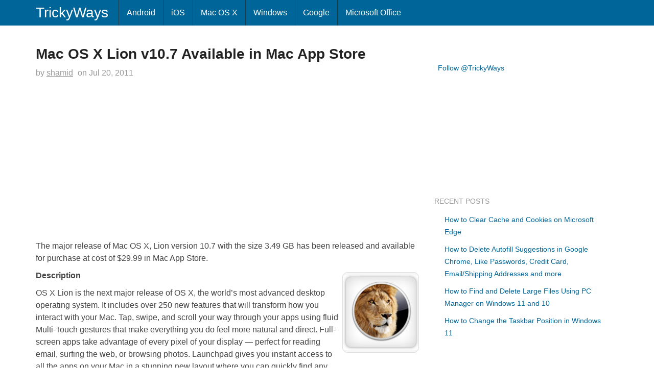

--- FILE ---
content_type: text/html; charset=UTF-8
request_url: https://www.trickyways.com/2011/07/mac-os-x-lion-v10-7-available-in-mac-app-store/
body_size: 14105
content:
<!DOCTYPE html><html dir="ltr" lang="en-US"><head><script data-no-optimize="1">var litespeed_docref=sessionStorage.getItem("litespeed_docref");litespeed_docref&&(Object.defineProperty(document,"referrer",{get:function(){return litespeed_docref}}),sessionStorage.removeItem("litespeed_docref"));</script> <meta charset="UTF-8" /><meta name="viewport" content="width=device-width, initial-scale=1.0, maximum-scale=1.0, user-scalable=no"><meta name="google-site-verification" content="y20Hw3RNpMxUDbsxad2JskREKxvpUCaIvH1snJ2_DpA" /><link rel="apple-touch-icon" href="https://www.trickyways.com/wp-content/thesis/skins/thesis-blank/asst/img/76x76.png" /><link rel="apple-touch-icon" sizes="76x76" hrefs="https://www.trickyways.com/wp-content/thesis/skins/thesis-blank/asst/img/76x76.png" /><link rel="apple-touch-icon" sizes="120x120" hrefs="https://www.trickyways.com/wp-content/thesis/skins/thesis-blank/asst/img/120x120.png" /><link rel="apple-touch-icon" sizes="152x152" hrefs="https://www.trickyways.com/wp-content/thesis/skins/thesis-blank/asst/img/152x152.png" /><!--[if lt IE 9]> <script src="https://www.trickyways.com/wp-content/thesis/skins/thesis-blank/asst/html5shiv.js"></script> <script src="https://www.trickyways.com/wp-content/thesis/skins/thesis-blank/asst/respond.min.js"></script> <![endif]--> <script type="litespeed/javascript" data-src="https://www.googletagmanager.com/gtag/js?id=UA-6669497-1"></script> <script type="litespeed/javascript">window.dataLayer=window.dataLayer||[];function gtag(){dataLayer.push(arguments)}
gtag('js',new Date());gtag('config','UA-6669497-1')</script>  <script type="litespeed/javascript">(function(){var bsa=document.createElement('script');bsa.type='text/javascript';bsa.async=!0;bsa.src='//s3.buysellads.com/ac/bsa.js';(document.getElementsByTagName('head')[0]||document.getElementsByTagName('body')[0]).appendChild(bsa)})()</script> <link rel="shortcut icon" href="https://www.trickyways.com/wp-content/uploads/2013/10/favicon.ico" /><style>.krispRefAd{display:none;}
@media (min-width: 1600px){
.krispRefAd{display:inline;position:fixed;left:0;bottom:0;}
}</style><meta name="viewport" content="width=device-width, initial-scale=1" /><link href="https://www.trickyways.com/feed/" rel="alternate" type="application/rss+xml" title="TrickyWays feed" /><link href="https://www.trickyways.com/xmlrpc.php" rel="pingback" /><link href="https://www.trickyways.com/wp-content/uploads/2021/01/favicon.ico" rel="shortcut icon" /> <script type="litespeed/javascript">var et_site_url='https://www.trickyways.com';var et_post_id='9056';function et_core_page_resource_fallback(a,b){"undefined"===typeof b&&(b=a.sheet.cssRules&&0===a.sheet.cssRules.length);b&&(a.onerror=null,a.onload=null,a.href?a.href=et_site_url+"/?et_core_page_resource="+a.id+et_post_id:a.src&&(a.src=et_site_url+"/?et_core_page_resource="+a.id+et_post_id))}</script><meta name='robots' content='index, follow, max-image-preview:large, max-snippet:-1, max-video-preview:-1' /><title>Mac OS X Lion v10.7 Available in Mac App Store &#8211; Mac OS X</title><link rel="canonical" href="https://www.trickyways.com/2011/07/mac-os-x-lion-v10-7-available-in-mac-app-store/" /><meta property="og:locale" content="en_US" /><meta property="og:type" content="article" /><meta property="og:title" content="Mac OS X Lion v10.7 Available in Mac App Store &#8211; Mac OS X" /><meta property="og:description" content="The major release of Mac OS X, Lion version 10.7 with the size 3.49 GB has been released and available for purchase at cost of $29.99 in Mac App Store. Description OS X Lion is the next major release of OS X, the world’s most advanced desktop operating system. It includes over 250 new features [&hellip;]" /><meta property="og:url" content="https://www.trickyways.com/2011/07/mac-os-x-lion-v10-7-available-in-mac-app-store/" /><meta property="og:site_name" content="TrickyWays" /><meta property="article:publisher" content="https://www.facebook.com/trickyways/" /><meta property="article:published_time" content="2011-07-20T16:42:10+00:00" /><meta property="article:modified_time" content="2011-07-20T17:06:01+00:00" /><meta property="og:image" content="http://www.trickyways.com/wp-content/uploads/2011/07/mac-os-x-lion.jpg" /><meta name="author" content="shamid" /><meta name="twitter:card" content="summary_large_image" /><meta name="twitter:creator" content="@trickyways" /><meta name="twitter:site" content="@trickyways" /><meta name="twitter:label1" content="Written by" /><meta name="twitter:data1" content="shamid" /><meta name="twitter:label2" content="Est. reading time" /><meta name="twitter:data2" content="3 minutes" /> <script type="application/ld+json" class="yoast-schema-graph">{"@context":"https://schema.org","@graph":[{"@type":"TechArticle","@id":"https://www.trickyways.com/2011/07/mac-os-x-lion-v10-7-available-in-mac-app-store/#article","isPartOf":{"@id":"https://www.trickyways.com/2011/07/mac-os-x-lion-v10-7-available-in-mac-app-store/"},"author":{"name":"shamid","@id":"https://www.trickyways.com/#/schema/person/2a5bab9ef011df375e326559f43ae91f"},"headline":"Mac OS X Lion v10.7 Available in Mac App Store","datePublished":"2011-07-20T16:42:10+00:00","dateModified":"2011-07-20T17:06:01+00:00","mainEntityOfPage":{"@id":"https://www.trickyways.com/2011/07/mac-os-x-lion-v10-7-available-in-mac-app-store/"},"wordCount":561,"commentCount":2,"publisher":{"@id":"https://www.trickyways.com/#organization"},"image":{"@id":"https://www.trickyways.com/2011/07/mac-os-x-lion-v10-7-available-in-mac-app-store/#primaryimage"},"thumbnailUrl":"http://www.trickyways.com/wp-content/uploads/2011/07/mac-os-x-lion.jpg","keywords":["Mac OS X","Mac OS X 10.7","Mac OS X Lion","New Features"],"articleSection":["Mac OS X"],"inLanguage":"en-US","potentialAction":[{"@type":"CommentAction","name":"Comment","target":["https://www.trickyways.com/2011/07/mac-os-x-lion-v10-7-available-in-mac-app-store/#respond"]}]},{"@type":"WebPage","@id":"https://www.trickyways.com/2011/07/mac-os-x-lion-v10-7-available-in-mac-app-store/","url":"https://www.trickyways.com/2011/07/mac-os-x-lion-v10-7-available-in-mac-app-store/","name":"Mac OS X Lion v10.7 Available in Mac App Store &#8211; Mac OS X","isPartOf":{"@id":"https://www.trickyways.com/#website"},"primaryImageOfPage":{"@id":"https://www.trickyways.com/2011/07/mac-os-x-lion-v10-7-available-in-mac-app-store/#primaryimage"},"image":{"@id":"https://www.trickyways.com/2011/07/mac-os-x-lion-v10-7-available-in-mac-app-store/#primaryimage"},"thumbnailUrl":"http://www.trickyways.com/wp-content/uploads/2011/07/mac-os-x-lion.jpg","datePublished":"2011-07-20T16:42:10+00:00","dateModified":"2011-07-20T17:06:01+00:00","breadcrumb":{"@id":"https://www.trickyways.com/2011/07/mac-os-x-lion-v10-7-available-in-mac-app-store/#breadcrumb"},"inLanguage":"en-US","potentialAction":[{"@type":"ReadAction","target":["https://www.trickyways.com/2011/07/mac-os-x-lion-v10-7-available-in-mac-app-store/"]}]},{"@type":"ImageObject","inLanguage":"en-US","@id":"https://www.trickyways.com/2011/07/mac-os-x-lion-v10-7-available-in-mac-app-store/#primaryimage","url":"http://www.trickyways.com/wp-content/uploads/2011/07/mac-os-x-lion.jpg","contentUrl":"http://www.trickyways.com/wp-content/uploads/2011/07/mac-os-x-lion.jpg"},{"@type":"BreadcrumbList","@id":"https://www.trickyways.com/2011/07/mac-os-x-lion-v10-7-available-in-mac-app-store/#breadcrumb","itemListElement":[{"@type":"ListItem","position":1,"name":"Home","item":"https://www.trickyways.com/"},{"@type":"ListItem","position":2,"name":"Mac OS X Lion v10.7 Available in Mac App Store"}]},{"@type":"WebSite","@id":"https://www.trickyways.com/#website","url":"https://www.trickyways.com/","name":"TrickyWays","description":"","publisher":{"@id":"https://www.trickyways.com/#organization"},"potentialAction":[{"@type":"SearchAction","target":{"@type":"EntryPoint","urlTemplate":"https://www.trickyways.com/?s={search_term_string}"},"query-input":{"@type":"PropertyValueSpecification","valueRequired":true,"valueName":"search_term_string"}}],"inLanguage":"en-US"},{"@type":"Organization","@id":"https://www.trickyways.com/#organization","name":"TrickyWays","url":"https://www.trickyways.com/","logo":{"@type":"ImageObject","inLanguage":"en-US","@id":"https://www.trickyways.com/#/schema/logo/image/","url":"https://www.trickyways.com/wp-content/uploads/2018/12/trickyways-logo-03.jpg","contentUrl":"https://www.trickyways.com/wp-content/uploads/2018/12/trickyways-logo-03.jpg","width":402,"height":387,"caption":"TrickyWays"},"image":{"@id":"https://www.trickyways.com/#/schema/logo/image/"},"sameAs":["https://www.facebook.com/trickyways/","https://x.com/trickyways"]},{"@type":"Person","@id":"https://www.trickyways.com/#/schema/person/2a5bab9ef011df375e326559f43ae91f","name":"shamid","url":"https://www.trickyways.com/author/nemo/"}]}</script> <link rel="amphtml" href="https://www.trickyways.com/2011/07/mac-os-x-lion-v10-7-available-in-mac-app-store/amp/" /><meta name="generator" content="AMP for WP 1.1.11"/><link rel='dns-prefetch' href='//use.fontawesome.com' /><link rel="alternate" type="application/rss+xml" title="TrickyWays &raquo; Mac OS X Lion v10.7 Available in Mac App Store Comments Feed" href="https://www.trickyways.com/2011/07/mac-os-x-lion-v10-7-available-in-mac-app-store/feed/" /><style id='wp-img-auto-sizes-contain-inline-css' type='text/css'>img:is([sizes=auto i],[sizes^="auto," i]){contain-intrinsic-size:3000px 1500px}
/*# sourceURL=wp-img-auto-sizes-contain-inline-css */</style><link data-optimized="2" rel="stylesheet" href="https://www.trickyways.com/wp-content/litespeed/css/a2a4515373d089c0ea922e38bda30d3a.css?ver=58ca0" /><style id='wp-block-library-inline-css' type='text/css'>/*wp_block_styles_on_demand_placeholder:6970b56e476bd*/
/*# sourceURL=wp-block-library-inline-css */</style><style id='classic-theme-styles-inline-css' type='text/css'>/*! This file is auto-generated */
.wp-block-button__link{color:#fff;background-color:#32373c;border-radius:9999px;box-shadow:none;text-decoration:none;padding:calc(.667em + 2px) calc(1.333em + 2px);font-size:1.125em}.wp-block-file__button{background:#32373c;color:#fff;text-decoration:none}
/*# sourceURL=/wp-includes/css/classic-themes.min.css */</style><style id='font-awesome-svg-styles-default-inline-css' type='text/css'>.svg-inline--fa {
  display: inline-block;
  height: 1em;
  overflow: visible;
  vertical-align: -.125em;
}
/*# sourceURL=font-awesome-svg-styles-default-inline-css */</style><style id='font-awesome-svg-styles-inline-css' type='text/css'>.wp-block-font-awesome-icon svg::before,
   .wp-rich-text-font-awesome-icon svg::before {content: unset;}
/*# sourceURL=font-awesome-svg-styles-inline-css */</style><link rel='stylesheet' id='font-awesome-official-css' href='https://use.fontawesome.com/releases/v5.15.2/css/all.css' type='text/css' media='all' integrity="sha384-vSIIfh2YWi9wW0r9iZe7RJPrKwp6bG+s9QZMoITbCckVJqGCCRhc+ccxNcdpHuYu" crossorigin="anonymous" /><link rel='stylesheet' id='font-awesome-official-v4shim-css' href='https://use.fontawesome.com/releases/v5.15.2/css/v4-shims.css' type='text/css' media='all' integrity="sha384-1CjXmylX8++C7CVZORGA9EwcbYDfZV2D4Kl1pTm3hp2I/usHDafIrgBJNuRTDQ4f" crossorigin="anonymous" /><style id='font-awesome-official-v4shim-inline-css' type='text/css'>@font-face {
font-family: "FontAwesome";
font-display: block;
src: url("https://use.fontawesome.com/releases/v5.15.2/webfonts/fa-brands-400.eot"),
		url("https://use.fontawesome.com/releases/v5.15.2/webfonts/fa-brands-400.eot?#iefix") format("embedded-opentype"),
		url("https://use.fontawesome.com/releases/v5.15.2/webfonts/fa-brands-400.woff2") format("woff2"),
		url("https://use.fontawesome.com/releases/v5.15.2/webfonts/fa-brands-400.woff") format("woff"),
		url("https://use.fontawesome.com/releases/v5.15.2/webfonts/fa-brands-400.ttf") format("truetype"),
		url("https://use.fontawesome.com/releases/v5.15.2/webfonts/fa-brands-400.svg#fontawesome") format("svg");
}

@font-face {
font-family: "FontAwesome";
font-display: block;
src: url("https://use.fontawesome.com/releases/v5.15.2/webfonts/fa-solid-900.eot"),
		url("https://use.fontawesome.com/releases/v5.15.2/webfonts/fa-solid-900.eot?#iefix") format("embedded-opentype"),
		url("https://use.fontawesome.com/releases/v5.15.2/webfonts/fa-solid-900.woff2") format("woff2"),
		url("https://use.fontawesome.com/releases/v5.15.2/webfonts/fa-solid-900.woff") format("woff"),
		url("https://use.fontawesome.com/releases/v5.15.2/webfonts/fa-solid-900.ttf") format("truetype"),
		url("https://use.fontawesome.com/releases/v5.15.2/webfonts/fa-solid-900.svg#fontawesome") format("svg");
}

@font-face {
font-family: "FontAwesome";
font-display: block;
src: url("https://use.fontawesome.com/releases/v5.15.2/webfonts/fa-regular-400.eot"),
		url("https://use.fontawesome.com/releases/v5.15.2/webfonts/fa-regular-400.eot?#iefix") format("embedded-opentype"),
		url("https://use.fontawesome.com/releases/v5.15.2/webfonts/fa-regular-400.woff2") format("woff2"),
		url("https://use.fontawesome.com/releases/v5.15.2/webfonts/fa-regular-400.woff") format("woff"),
		url("https://use.fontawesome.com/releases/v5.15.2/webfonts/fa-regular-400.ttf") format("truetype"),
		url("https://use.fontawesome.com/releases/v5.15.2/webfonts/fa-regular-400.svg#fontawesome") format("svg");
unicode-range: U+F004-F005,U+F007,U+F017,U+F022,U+F024,U+F02E,U+F03E,U+F044,U+F057-F059,U+F06E,U+F070,U+F075,U+F07B-F07C,U+F080,U+F086,U+F089,U+F094,U+F09D,U+F0A0,U+F0A4-F0A7,U+F0C5,U+F0C7-F0C8,U+F0E0,U+F0EB,U+F0F3,U+F0F8,U+F0FE,U+F111,U+F118-F11A,U+F11C,U+F133,U+F144,U+F146,U+F14A,U+F14D-F14E,U+F150-F152,U+F15B-F15C,U+F164-F165,U+F185-F186,U+F191-F192,U+F1AD,U+F1C1-F1C9,U+F1CD,U+F1D8,U+F1E3,U+F1EA,U+F1F6,U+F1F9,U+F20A,U+F247-F249,U+F24D,U+F254-F25B,U+F25D,U+F267,U+F271-F274,U+F279,U+F28B,U+F28D,U+F2B5-F2B6,U+F2B9,U+F2BB,U+F2BD,U+F2C1-F2C2,U+F2D0,U+F2D2,U+F2DC,U+F2ED,U+F328,U+F358-F35B,U+F3A5,U+F3D1,U+F410,U+F4AD;
}
/*# sourceURL=font-awesome-official-v4shim-inline-css */</style> <script type="litespeed/javascript" data-src="https://www.trickyways.com/wp-includes/js/jquery/jquery.min.js" id="jquery-core-js"></script> <link rel="https://api.w.org/" href="https://www.trickyways.com/wp-json/" /><link rel="alternate" title="JSON" type="application/json" href="https://www.trickyways.com/wp-json/wp/v2/posts/9056" /><style type="text/css" id="et-bloom-custom-css">.et_bloom .et_bloom_optin_1 .et_bloom_form_content { background-color: #f2f2f2 !important; } .et_bloom .et_bloom_optin_1 .et_bloom_form_container .et_bloom_form_header { background-color: #2c94f2 !important; } .et_bloom .et_bloom_optin_1 .et_bloom_form_content button { background-color: #0066bf !important; } .et_bloom .et_bloom_optin_1 .et_bloom_form_content .et_bloom_fields i { color: #0066bf !important; } .et_bloom .et_bloom_optin_1 .et_bloom_form_content .et_bloom_custom_field_radio i:before { background: #0066bf !important; } .et_bloom .et_bloom_optin_1 .et_bloom_form_content button { background-color: #0066bf !important; } .et_bloom .et_bloom_optin_1 .et_bloom_form_container h2, .et_bloom .et_bloom_optin_1 .et_bloom_form_container h2 span, .et_bloom .et_bloom_optin_1 .et_bloom_form_container h2 strong { font-family: "Open Sans", Helvetica, Arial, Lucida, sans-serif; }.et_bloom .et_bloom_optin_1 .et_bloom_form_container p, .et_bloom .et_bloom_optin_1 .et_bloom_form_container p span, .et_bloom .et_bloom_optin_1 .et_bloom_form_container p strong, .et_bloom .et_bloom_optin_1 .et_bloom_form_container form input, .et_bloom .et_bloom_optin_1 .et_bloom_form_container form button span { font-family: "Open Sans", Helvetica, Arial, Lucida, sans-serif; }</style><link rel="preload" href="https://www.trickyways.com/wp-content/plugins/bloom/core/admin/fonts/modules.ttf" as="font" crossorigin="anonymous"></head><body class="single template-single wp-singular post-template-default single single-post postid-9056 single-format-standard wp-theme-tw et_bloom"><div class="main"><nav class="navbar navbar-fixed-top navbar-inverse"><div class="container"><div class="text_box navbar-header">
<button type="button" class="navbar-toggle collapsed" data-toggle="collapse" data-target=".navbar-collapse">
<span class="icon-bar"></span>
<span class="icon-bar"></span>
<span class="icon-bar"></span>
</button>
<a class="navbar-brand" id="site-title" title="TrickyWays.com" href="http://www.trickyways.com">TrickyWays</a></div><div class="navbar-collapse collapse"><ul id="menu-mainnav" class="nav navbar-nav menu"><li id="menu-item-17482" class="menu-item menu-item-type-taxonomy menu-item-object-category menu-item-17482"><a href="https://www.trickyways.com/category/android/">Android</a></li><li id="menu-item-17483" class="menu-item menu-item-type-taxonomy menu-item-object-category menu-item-17483"><a href="https://www.trickyways.com/category/ios/">iOS</a></li><li id="menu-item-17481" class="menu-item menu-item-type-taxonomy menu-item-object-category current-post-ancestor current-menu-parent current-post-parent menu-item-17481"><a href="https://www.trickyways.com/category/mac-os-x/">Mac OS X</a></li><li id="menu-item-17485" class="menu-item menu-item-type-taxonomy menu-item-object-category menu-item-17485"><a href="https://www.trickyways.com/category/microsoft-windows/">Windows</a></li><li id="menu-item-17484" class="menu-item menu-item-type-taxonomy menu-item-object-category menu-item-17484"><a href="https://www.trickyways.com/category/google/">Google</a></li><li id="menu-item-18658" class="menu-item menu-item-type-taxonomy menu-item-object-category menu-item-18658"><a href="https://www.trickyways.com/category/microsoft-office/">Microsoft Office</a></li></ul></div></div></nav><div class="container columns"><div class="row"><div class="col-xs-12 col-sm-7 col-md-8 col-lg-8 bcrumbs"></div><div class="col-xs-12 col-sm-7 col-md-8 col-lg-8 col-left"><article id="post-9056" class="post_box post_block top" itemscope itemtype="https://schema.org/Article"><link href="https://www.trickyways.com/2011/07/mac-os-x-lion-v10-7-available-in-mac-app-store/" itemprop="mainEntityOfPage" /><header id="post_header"><h1 class="headline" itemprop="headline">Mac OS X Lion v10.7 Available in Mac App Store</h1><div class="byline">
<span class="post_author_intro">by</span> <span class="post_author" itemprop="author"><a href="https://www.trickyways.com/author/nemo/" rel="nofollow">shamid</a></span><meta itemprop="datePublished" content="2011-07-20" /><meta itemprop="dateModified" content="2011-07-20" />
<span class="post_date_intro">on</span> <span class="post_date" title="2011-07-20">Jul 20, 2011</span></div></header><div class="post_content" itemprop="articleBody"><div style='margin: 8px auto; text-align: center; display: block; clear: both;'> <script type="litespeed/javascript" data-src="//pagead2.googlesyndication.com/pagead/js/adsbygoogle.js"></script> 
<ins class="adsbygoogle"
style="display:inline-block;width:336px;height:280px"
data-ad-client="ca-pub-7802219393400772"
data-ad-slot="7009037270"></ins> <script type="litespeed/javascript">(adsbygoogle=window.adsbygoogle||[]).push({})</script></div><p>The major release of Mac OS X, Lion version 10.7 with the size 3.49 GB has been released and available for purchase at cost of $29.99 in Mac App Store.</p><p><span id="more-9056"></span><a href="http://www.trickyways.com/wp-content/uploads/2011/07/mac-os-x-lion.jpg"><img data-lazyloaded="1" src="[data-uri]" decoding="async" class="size-full wp-image-9058 alignright" data-src="http://www.trickyways.com/wp-content/uploads/2011/07/mac-os-x-lion.jpg" alt="" width="150" height="150" data-srcset="https://www.trickyways.com/wp-content/uploads/2011/07/mac-os-x-lion.jpg 150w, https://www.trickyways.com/wp-content/uploads/2011/07/mac-os-x-lion-75x75.jpg 75w" data-sizes="(max-width: 150px) 100vw, 150px" /></a></p><p><strong>Description</strong></p><p>OS X Lion is the next major release of OS X, the world’s most advanced desktop operating system. It includes over 250 new features that will transform how you interact with your Mac. Tap, swipe, and scroll your way through your apps using fluid Multi-Touch gestures that make everything you do feel more natural and direct. Full-screen apps take advantage of every pixel of your display — perfect for reading email, surfing the web, or browsing photos. Launchpad gives you instant access to all the apps on your Mac in a stunning new layout where you can quickly find any app and open it with a single click. And Mission Control brings together Exposé, full-screen apps, Dashboard, and Spaces in one unified experience. With a gesture, your desktop zooms out, displaying a bird’s-eye view of everything running on your Mac and making it easy to navigate anywhere with a click.</p><div style='margin: 8px auto 8px 0; text-align: left; display: block; clear: both;'>
<span class="adLbl">Advertisement</span> <script type="litespeed/javascript" data-src="//pagead2.googlesyndication.com/pagead/js/adsbygoogle.js"></script> <ins class="adsbygoogle"
style="display:block; text-align:center;"
data-ad-layout="in-article"
data-ad-format="fluid"
data-ad-client="ca-pub-7802219393400772"
data-ad-slot="5657432272"></ins> <script type="litespeed/javascript">(adsbygoogle=window.adsbygoogle||[]).push({})</script></div><p><strong>Multi-Touch gestures</strong></p><ul><li>Fluid and realistic animations make gestures feel natural and direct.</li><li>Tap or pinch to zoom in on text and images.</li><li>Swipe left or right to move from one page to another in an app or switch from one full-screen app to another.</li><li>Swipe up to enter Mission Control.</li><li>Pinch to access Launchpad.</li></ul><p><strong>Full-screen apps</strong></p><ul><li>A new full-screen button takes an app window full screen.</li><li>Run multiple full-screen apps at the same time.</li><li>Switch between full-screen apps and your desktop with a gesture.</li><li>Apps stay full screen when you switch to another app.</li><li>OS X Lion includes full-screen Mail, Safari, Preview, iCal, FaceTime, Dashboard, Screen Sharing, and Photo Booth.</li></ul><p><strong>Mission Control</strong></p><ul><li>Brings together Exposé, full-screen apps, Dashboard, and desktop spaces.</li><li>Gives you a bird’s-eye view of everything running on your Mac, allowing you to navigate anywhere with a click.</li><li>Exposé view shows all open windows on your desktop grouped by application.</li><li>Create and organize desktop spaces in Mission Control.</li></ul><p><strong>Launchpad</strong></p><ul><li>A new home for all the apps on your Mac.</li><li>Apps downloaded from the Mac App Store automatically appear in Launchpad.</li><li>Launchpad automatically adds pages to accommodate all your apps.</li><li>Apps can be organized on multiple pages and grouped in folders.</li></ul><p><strong>Mail</strong></p><ul><li>The widescreen layout displays the message list and selected email side by side in full-height columns.</li><li>The favorites bar gives you one-click access to your favorite mail folders.</li><li>Search suggestions dynamically present the best matches for your search.</li><li>Search tokens help refine search results based on people, subjects, mailboxes, dates, and attachments.</li><li>Conversations automatically groups related messages, displaying them in chronological order and hiding repetitive quoted text.</li></ul><p><strong>Other great Lion features</strong></p><div style='margin: 8px auto 8px 0; text-align: left; display: block; clear: both;'> <script type="litespeed/javascript" data-src="//pagead2.googlesyndication.com/pagead/js/adsbygoogle.js"></script> <ins class="adsbygoogle"
style="display:block; text-align:center;"
data-ad-layout="in-article"
data-ad-format="fluid"
data-ad-client="ca-pub-7802219393400772"
data-ad-slot="5657432272"></ins> <script type="litespeed/javascript">(adsbygoogle=window.adsbygoogle||[]).push({})</script> </div><ul><li>Auto Save automatically saves your changes as you go, so you never have to worry about losing your work.</li><li>Versions keeps a history of your document as you work and presents it in a timeline you can browse.</li><li>Resume reopens an app exactly as you left it.</li><li>AirDrop is the simplest way to send files to anyone around you, wirelessly — no setup or special settings required.</li><li>Reading List in Safari lets you easily save web pages to read or browse later</li></ul><p>To know more details about Mac OS X Lion v10.7 purchase you should visit <a href="http://click.linksynergy.com/fs-bin/stat?id=dBAalCjq8m0&amp;offerid=146261&amp;type=3&amp;subid=0&amp;tmpid=1826&amp;RD_PARM1=http%253A%252F%252Fitunes.apple.com%252Fus%252Fapp%252Fos-x-lion%252Fid444303913%253Fmt%253D12%2526uo%253D4%2526partnerId%253D30" target="_blank">Mac App Store</a>.</p><div class='yarpp yarpp-related yarpp-related-website yarpp-template-list'><div class="col-xs-12 col-sm-12 col-md-12 col-lg-12"><h3>Related Content</h3><ul><li><a href="https://www.trickyways.com/2012/01/how-to-renew-ip-address-on-mac/" rel="bookmark" title="How to Renew IP Address on Mac">How to Renew IP Address on Mac</a></li><li><a href="https://www.trickyways.com/2011/12/download-mac-os-x-10-7-3-build-11d24/" rel="bookmark" title="Download Mac OS X 10.7.3 Build 11D24">Download Mac OS X 10.7.3 Build 11D24</a></li><li><a href="https://www.trickyways.com/2012/02/mac-os-x-10-8-mountain-lion-developer-preview/" rel="bookmark" title="Mac OS X 10.8 Mountain Lion Developer Preview">Mac OS X 10.8 Mountain Lion Developer Preview</a></li><li><a href="https://www.trickyways.com/2012/07/apple-released-mac-os-x-v10-8-mountain-lion-golden-master-to-developers/" rel="bookmark" title="Apple Released Mac OS X v10.8 Mountain Lion Golden Master to Developers">Apple Released Mac OS X v10.8 Mountain Lion Golden Master to Developers</a></li></ul></div></div>
<span class="et_bloom_bottom_trigger"></span><div style='margin: 8px auto; text-align: center; display: block; clear: both;'> <script type="litespeed/javascript" data-src="//pagead2.googlesyndication.com/pagead/js/adsbygoogle.js"></script> <ins class="adsbygoogle"
style="display:block"
data-ad-format="autorelaxed"
data-ad-client="ca-pub-7802219393400772"
data-ad-slot="3774250794"></ins> <script type="litespeed/javascript">(adsbygoogle=window.adsbygoogle||[]).push({})</script></div><div style='margin: 8px 0; clear: both;'> <script type="litespeed/javascript" data-src="//pagead2.googlesyndication.com/pagead/js/adsbygoogle.js"></script> <ins class="adsbygoogle"
style="display:inline-block;width:336px;height:280px"
data-ad-client="ca-pub-7802219393400772"
data-ad-slot="8723681019"></ins> <script type="litespeed/javascript">(adsbygoogle=window.adsbygoogle||[]).push({})</script></div></div><div class="widget widget_text" id="text-27"><div class="textwidget"><div class="fb-like" data-href="https://facebook.com/trickyways" data-layout="standard" data-action="like" data-show-faces="false" data-share="false"></div></div></div><footer id="post_footer">
<span class="post_cats" itemprop="keywords">
<span class="post_cats_intro">Topics:</span>
<a href="https://www.trickyways.com/category/mac-os-x/" rel="category tag">Mac OS X</a>
</span>
<span class="post_tags" itemprop="keywords">
<a href="https://www.trickyways.com/tag/mac-os-x/" rel="tag">Mac OS X</a>
<a href="https://www.trickyways.com/tag/mac-os-x-10-7/" rel="tag">Mac OS X 10.7</a>
<a href="https://www.trickyways.com/tag/mac-os-x-lion/" rel="tag">Mac OS X Lion</a>
<a href="https://www.trickyways.com/tag/new-features/" rel="tag">New Features</a>
</span></footer><div class="row"><div class="widget widget_text col-xs-12 col-sm-7 col-md-8 col-lg-8" id="text-26"><div class="textwidget"><div id="bsap_1256952" class="bsarocks bsap_a919aab762ffca09329c05818e41e229"></div></div></div><div class="text_box col-xs-12">
<span class="cbc_content"><script type="litespeed/javascript">amzn_assoc_placement="adunit0";amzn_assoc_enable_interest_ads="true";amzn_assoc_tracking_id="trickyways-20";amzn_assoc_ad_mode="auto";amzn_assoc_ad_type="smart";amzn_assoc_marketplace="amazon";amzn_assoc_region="US";amzn_assoc_linkid="d1e99e5037070e6be0d2605c29a22a07";amzn_assoc_emphasize_categories="13900861,2335752011,13900871,172282,979455011,2238192011,3760901,1055398,1064954,468642"</script> <script type="litespeed/javascript" data-src="//z-na.amazon-adsystem.com/widgets/onejs?MarketPlace=US"></script></span></div></div></article><div class="comment"><div class="comments_intro"><span class="num_comments">2</span> comments&#8230; <a href="#commentform" rel="nofollow">add one</a></div><div class="comment_list"></div><div id="commentform"><form method="post" action="https://www.trickyways.com/wp-comments-post.php"><p class="comment_form_title">Leave a Comment</p>
<a rel="nofollow" id="cancel-comment-reply-link" href="/2011/07/mac-os-x-lion-v10-7-available-in-mac-app-store/#respond" style="display:none;">Cancel reply</a><p id="comment_form_name">
<label for="author">Name <span class="required" title="Required">*</span></label>
<input type="text" id="author" class="input_text" name="author" value="" placeholder="Name" tabindex="1" aria-required="true" /></p><p id="comment_form_email">
<label for="email">Email <span class="required" title="Required">*</span></label>
<input type="text" id="email" class="input_text" name="email" value="" placeholder="Email" tabindex="2" aria-required="true" /></p><p id="comment_form_comment">
<label for="comment">Comment</label><textarea name="comment" id="comment" class="input_text" tabindex="4" rows="6"></textarea></p><p id="comment_form_submit">
<input type="submit" id="submit" class="input_submit" name="submit" tabindex="5" value="Submit" /></p>
<input type='hidden' name='comment_post_ID' value='9056' id='comment_post_ID' />
<input type='hidden' name='comment_parent' id='comment_parent' value='0' /><p style="clear: both;" class="subscribe-to-comments">
<input type="checkbox" name="subscribe" id="subscribe" value="subscribe" style="width: auto;" />
<label for="subscribe">Notify me of followup comments via e-mail</label></p></form></div></div><div class="prev-next"><p class="previous_post">Previous Post <a href="https://www.trickyways.com/2011/07/download-tinyumbrella-5-00-06-with-ipad-2-support/" rel="prev">Download TinyUmbrella 5.00.06 with iPad 2 Support</a></p><p class="next_post">Next Post <a href="https://www.trickyways.com/2011/07/download-itunes-10-4-for-os-x-lion-and-windows/" rel="next">Download iTunes 10.4 for OS X Lion and Windows</a></p></div></div><aside class="col-xs-12 col-sm-5 col-md-4 col-lg-4 col-right"><div class="widget_text widget widget_custom_html sidebar_title" id="custom_html-7"><div class="textwidget custom-html-widget"><script type="litespeed/javascript">(function(){var cx='006213173914150437043:5y9v0i9n4tm';var gcse=document.createElement('script');gcse.type='text/javascript';gcse.async=!0;gcse.src='https://cse.google.com/cse.js?cx='+cx;var s=document.getElementsByTagName('script')[0];s.parentNode.insertBefore(gcse,s)})()</script> <gcse:search></gcse:search></div></div><div class="widget_text widget widget_custom_html sidebar_title" id="custom_html-3"><div class="textwidget custom-html-widget"><div style="height: 20px; padding: 10px 0 10px 7px; width: 302px; margin-bottom:5px;"><a href="http://twitter.com/trickyways" class="twitter-follow-button">Follow @TrickyWays</a> <script type="litespeed/javascript" data-src="http://platform.twitter.com/widgets.js"></script></div></div></div><div class="widget_text widget widget_custom_html sidebar_title" id="custom_html-4"><div class="textwidget custom-html-widget"><iframe data-lazyloaded="1" src="about:blank" data-litespeed-src="https://www.facebook.com/plugins/page.php?href=https%3A%2F%2Fwww.facebook.com%2Ftrickyways%2F&tabs&width=340&height=154&small_header=true&adapt_container_width=true&hide_cover=false&show_facepile=true&appId=226932014986" width="340" height="154" style="border:none;overflow:hidden" scrolling="no" frameborder="0" allowTransparency="true"></iframe></div></div><div class="widget_text widget widget_custom_html sidebar_title" id="custom_html-9"><div class="textwidget custom-html-widget"><script id="mNCC" language="javascript" type="litespeed/javascript">medianet_width="300";medianet_height="250";medianet_crid="491843862";medianet_versionId="3111299"</script> <script type="litespeed/javascript" data-src="//contextual.media.net/nmedianet.js?cid=8CU9GYFCO"></script></div></div><div class="widget widget_recent_entries sidebar_title" id="recent-posts-3"><h3 class="widget_title">Recent Posts</h3><ul><li>
<a href="https://www.trickyways.com/2023/05/how-to-clear-cache-and-cookies-on-microsoft-edge/">How to Clear Cache and Cookies on Microsoft Edge</a></li><li>
<a href="https://www.trickyways.com/2023/04/delete-autofill-suggestions-google-chrome/">How to Delete Autofill Suggestions in Google Chrome, Like Passwords, Credit Card, Email/Shipping Addresses and more</a></li><li>
<a href="https://www.trickyways.com/2023/01/delete-large-files-on-windows-11-and-10/">How to Find and Delete Large Files Using PC Manager on Windows 11 and 10</a></li><li>
<a href="https://www.trickyways.com/2022/12/change-the-taskbar-position-in-windows-11/">How to Change the Taskbar Position in Windows 11</a></li></ul></div><div class="widget_text widget widget_custom_html sidebar_title" id="custom_html-5"><div class="textwidget custom-html-widget"><div id="bsap_1256327" class="bsarocks bsap_a919aab762ffca09329c05818e41e229"></div></div></div><div class="widget_text widget widget_custom_html sidebar_title" id="custom_html-6"><div class="textwidget custom-html-widget"><div style="margin:10px auto 0; text-align:center;"> <script type="litespeed/javascript" data-src="//pagead2.googlesyndication.com/pagead/js/adsbygoogle.js"></script> <ins class="adsbygoogle"
style="display:inline-block;width:160px;height:600px"
data-ad-client="ca-pub-7802219393400772"
data-ad-slot="1107193740"></ins> <script type="litespeed/javascript">(adsbygoogle=window.adsbygoogle||[]).push({})</script> </div></div></div></aside></div></div><footer class="container footer"><p class="attribution"><div class="socialIcons col-xs-12"><a class="sp-mail" href="http://feedburner.google.com/fb/a/mailverify?uri=trickyways" title="Get Updates via email"></a><a class="sp-rss" href="http://feeds.feedburner.com/trickyways" title="Subscribe to RSS Feed"></a><a class="sp-twit" href="http://twitter.com/trickyways" title="Follow us on Twitter"></a><a class="sp-fbook" href="http://facebook.com/trickyways" title="Become Facebook Fan"></a></div><a class="btn" href="http://www.trickyways.com/contact-us/">Contact Us</a>  | <a class="btn" href="http://www.trickyways.com/privacy-policy/">Privacy Policy</a>  | <a class="btn" href="http://www.trickyways.com/disclaimer/">Disclaimer</a> | © Trickyways.com</p></footer></div> <script type="speculationrules">{"prefetch":[{"source":"document","where":{"and":[{"href_matches":"/*"},{"not":{"href_matches":["/wp-*.php","/wp-admin/*","/wp-content/uploads/*","/wp-content/*","/wp-content/plugins/*","/wp-content/themes/tw/*","/*\\?(.+)"]}},{"not":{"selector_matches":"a[rel~=\"nofollow\"]"}},{"not":{"selector_matches":".no-prefetch, .no-prefetch a"}}]},"eagerness":"conservative"}]}</script> <div class="et_bloom_flyin et_bloom_optin et_bloom_resize et_bloom_flyin_right et_bloom_optin_1 et_bloom_trigger_bottom" data-cookie_duration="1"><div class="et_bloom_form_container et_bloom_form_bottom et_bloom_stacked_flyin et_bloom_rounded et_bloom_form_text_dark et_bloom_animation_slideup et_flyin_1_field"><div class="et_bloom_form_container_wrapper clearfix"><div class="et_bloom_header_outer"><div class="et_bloom_form_header et_bloom_header_text_light"><div class="et_bloom_form_text"><h2>Join Our Subscribers</h2><p>Receive the latest how-to guides, news, and updates from our team.</p></div></div></div><div class="et_bloom_form_content et_bloom_1_field et_bloom_bottom_stacked et_bloom_custom_html_form" data-optin_id="optin_1" data-service="custom_form" data-list_id="custom_form" data-page_id="9056" data-account="custom_form"><form style="padding:3px;text-align:center;" action="https://feedburner.google.com/fb/a/mailverify" method="post" target="popupwindow" onsubmit="window.open('https://feedburner.google.com/fb/a/mailverify?uri=trickyways', 'popupwindow', 'scrollbars=yes,width=550,height=520');return true"><p><input type="text" placeholder="Enter your email" name="email"/></p>
<input type="hidden" value="trickyways" name="uri"/>
<input type="hidden" name="loc" value="en_US"/>
<input type="submit" value="Subscribe" class="btn btn-primary" /></form><div class="et_bloom_success_container">
<span class="et_bloom_success_checkmark"></span></div><h2 class="et_bloom_success_message">You have Successfully Subscribed!</h2></div></div>
<span class="et_bloom_close_button"></span></div></div> <script id="et_bloom-custom-js-js-extra" type="litespeed/javascript">var bloomSettings={"ajaxurl":"https://www.trickyways.com/wp-admin/admin-ajax.php","pageurl":"https://www.trickyways.com/2011/07/mac-os-x-lion-v10-7-available-in-mac-app-store/","stats_nonce":"697c3f1698","subscribe_nonce":"52b8c7a7d8","is_user_logged_in":"not_logged"}</script>  <script data-no-optimize="1">window.lazyLoadOptions=Object.assign({},{threshold:300},window.lazyLoadOptions||{});!function(t,e){"object"==typeof exports&&"undefined"!=typeof module?module.exports=e():"function"==typeof define&&define.amd?define(e):(t="undefined"!=typeof globalThis?globalThis:t||self).LazyLoad=e()}(this,function(){"use strict";function e(){return(e=Object.assign||function(t){for(var e=1;e<arguments.length;e++){var n,a=arguments[e];for(n in a)Object.prototype.hasOwnProperty.call(a,n)&&(t[n]=a[n])}return t}).apply(this,arguments)}function o(t){return e({},at,t)}function l(t,e){return t.getAttribute(gt+e)}function c(t){return l(t,vt)}function s(t,e){return function(t,e,n){e=gt+e;null!==n?t.setAttribute(e,n):t.removeAttribute(e)}(t,vt,e)}function i(t){return s(t,null),0}function r(t){return null===c(t)}function u(t){return c(t)===_t}function d(t,e,n,a){t&&(void 0===a?void 0===n?t(e):t(e,n):t(e,n,a))}function f(t,e){et?t.classList.add(e):t.className+=(t.className?" ":"")+e}function _(t,e){et?t.classList.remove(e):t.className=t.className.replace(new RegExp("(^|\\s+)"+e+"(\\s+|$)")," ").replace(/^\s+/,"").replace(/\s+$/,"")}function g(t){return t.llTempImage}function v(t,e){!e||(e=e._observer)&&e.unobserve(t)}function b(t,e){t&&(t.loadingCount+=e)}function p(t,e){t&&(t.toLoadCount=e)}function n(t){for(var e,n=[],a=0;e=t.children[a];a+=1)"SOURCE"===e.tagName&&n.push(e);return n}function h(t,e){(t=t.parentNode)&&"PICTURE"===t.tagName&&n(t).forEach(e)}function a(t,e){n(t).forEach(e)}function m(t){return!!t[lt]}function E(t){return t[lt]}function I(t){return delete t[lt]}function y(e,t){var n;m(e)||(n={},t.forEach(function(t){n[t]=e.getAttribute(t)}),e[lt]=n)}function L(a,t){var o;m(a)&&(o=E(a),t.forEach(function(t){var e,n;e=a,(t=o[n=t])?e.setAttribute(n,t):e.removeAttribute(n)}))}function k(t,e,n){f(t,e.class_loading),s(t,st),n&&(b(n,1),d(e.callback_loading,t,n))}function A(t,e,n){n&&t.setAttribute(e,n)}function O(t,e){A(t,rt,l(t,e.data_sizes)),A(t,it,l(t,e.data_srcset)),A(t,ot,l(t,e.data_src))}function w(t,e,n){var a=l(t,e.data_bg_multi),o=l(t,e.data_bg_multi_hidpi);(a=nt&&o?o:a)&&(t.style.backgroundImage=a,n=n,f(t=t,(e=e).class_applied),s(t,dt),n&&(e.unobserve_completed&&v(t,e),d(e.callback_applied,t,n)))}function x(t,e){!e||0<e.loadingCount||0<e.toLoadCount||d(t.callback_finish,e)}function M(t,e,n){t.addEventListener(e,n),t.llEvLisnrs[e]=n}function N(t){return!!t.llEvLisnrs}function z(t){if(N(t)){var e,n,a=t.llEvLisnrs;for(e in a){var o=a[e];n=e,o=o,t.removeEventListener(n,o)}delete t.llEvLisnrs}}function C(t,e,n){var a;delete t.llTempImage,b(n,-1),(a=n)&&--a.toLoadCount,_(t,e.class_loading),e.unobserve_completed&&v(t,n)}function R(i,r,c){var l=g(i)||i;N(l)||function(t,e,n){N(t)||(t.llEvLisnrs={});var a="VIDEO"===t.tagName?"loadeddata":"load";M(t,a,e),M(t,"error",n)}(l,function(t){var e,n,a,o;n=r,a=c,o=u(e=i),C(e,n,a),f(e,n.class_loaded),s(e,ut),d(n.callback_loaded,e,a),o||x(n,a),z(l)},function(t){var e,n,a,o;n=r,a=c,o=u(e=i),C(e,n,a),f(e,n.class_error),s(e,ft),d(n.callback_error,e,a),o||x(n,a),z(l)})}function T(t,e,n){var a,o,i,r,c;t.llTempImage=document.createElement("IMG"),R(t,e,n),m(c=t)||(c[lt]={backgroundImage:c.style.backgroundImage}),i=n,r=l(a=t,(o=e).data_bg),c=l(a,o.data_bg_hidpi),(r=nt&&c?c:r)&&(a.style.backgroundImage='url("'.concat(r,'")'),g(a).setAttribute(ot,r),k(a,o,i)),w(t,e,n)}function G(t,e,n){var a;R(t,e,n),a=e,e=n,(t=Et[(n=t).tagName])&&(t(n,a),k(n,a,e))}function D(t,e,n){var a;a=t,(-1<It.indexOf(a.tagName)?G:T)(t,e,n)}function S(t,e,n){var a;t.setAttribute("loading","lazy"),R(t,e,n),a=e,(e=Et[(n=t).tagName])&&e(n,a),s(t,_t)}function V(t){t.removeAttribute(ot),t.removeAttribute(it),t.removeAttribute(rt)}function j(t){h(t,function(t){L(t,mt)}),L(t,mt)}function F(t){var e;(e=yt[t.tagName])?e(t):m(e=t)&&(t=E(e),e.style.backgroundImage=t.backgroundImage)}function P(t,e){var n;F(t),n=e,r(e=t)||u(e)||(_(e,n.class_entered),_(e,n.class_exited),_(e,n.class_applied),_(e,n.class_loading),_(e,n.class_loaded),_(e,n.class_error)),i(t),I(t)}function U(t,e,n,a){var o;n.cancel_on_exit&&(c(t)!==st||"IMG"===t.tagName&&(z(t),h(o=t,function(t){V(t)}),V(o),j(t),_(t,n.class_loading),b(a,-1),i(t),d(n.callback_cancel,t,e,a)))}function $(t,e,n,a){var o,i,r=(i=t,0<=bt.indexOf(c(i)));s(t,"entered"),f(t,n.class_entered),_(t,n.class_exited),o=t,i=a,n.unobserve_entered&&v(o,i),d(n.callback_enter,t,e,a),r||D(t,n,a)}function q(t){return t.use_native&&"loading"in HTMLImageElement.prototype}function H(t,o,i){t.forEach(function(t){return(a=t).isIntersecting||0<a.intersectionRatio?$(t.target,t,o,i):(e=t.target,n=t,a=o,t=i,void(r(e)||(f(e,a.class_exited),U(e,n,a,t),d(a.callback_exit,e,n,t))));var e,n,a})}function B(e,n){var t;tt&&!q(e)&&(n._observer=new IntersectionObserver(function(t){H(t,e,n)},{root:(t=e).container===document?null:t.container,rootMargin:t.thresholds||t.threshold+"px"}))}function J(t){return Array.prototype.slice.call(t)}function K(t){return t.container.querySelectorAll(t.elements_selector)}function Q(t){return c(t)===ft}function W(t,e){return e=t||K(e),J(e).filter(r)}function X(e,t){var n;(n=K(e),J(n).filter(Q)).forEach(function(t){_(t,e.class_error),i(t)}),t.update()}function t(t,e){var n,a,t=o(t);this._settings=t,this.loadingCount=0,B(t,this),n=t,a=this,Y&&window.addEventListener("online",function(){X(n,a)}),this.update(e)}var Y="undefined"!=typeof window,Z=Y&&!("onscroll"in window)||"undefined"!=typeof navigator&&/(gle|ing|ro)bot|crawl|spider/i.test(navigator.userAgent),tt=Y&&"IntersectionObserver"in window,et=Y&&"classList"in document.createElement("p"),nt=Y&&1<window.devicePixelRatio,at={elements_selector:".lazy",container:Z||Y?document:null,threshold:300,thresholds:null,data_src:"src",data_srcset:"srcset",data_sizes:"sizes",data_bg:"bg",data_bg_hidpi:"bg-hidpi",data_bg_multi:"bg-multi",data_bg_multi_hidpi:"bg-multi-hidpi",data_poster:"poster",class_applied:"applied",class_loading:"litespeed-loading",class_loaded:"litespeed-loaded",class_error:"error",class_entered:"entered",class_exited:"exited",unobserve_completed:!0,unobserve_entered:!1,cancel_on_exit:!0,callback_enter:null,callback_exit:null,callback_applied:null,callback_loading:null,callback_loaded:null,callback_error:null,callback_finish:null,callback_cancel:null,use_native:!1},ot="src",it="srcset",rt="sizes",ct="poster",lt="llOriginalAttrs",st="loading",ut="loaded",dt="applied",ft="error",_t="native",gt="data-",vt="ll-status",bt=[st,ut,dt,ft],pt=[ot],ht=[ot,ct],mt=[ot,it,rt],Et={IMG:function(t,e){h(t,function(t){y(t,mt),O(t,e)}),y(t,mt),O(t,e)},IFRAME:function(t,e){y(t,pt),A(t,ot,l(t,e.data_src))},VIDEO:function(t,e){a(t,function(t){y(t,pt),A(t,ot,l(t,e.data_src))}),y(t,ht),A(t,ct,l(t,e.data_poster)),A(t,ot,l(t,e.data_src)),t.load()}},It=["IMG","IFRAME","VIDEO"],yt={IMG:j,IFRAME:function(t){L(t,pt)},VIDEO:function(t){a(t,function(t){L(t,pt)}),L(t,ht),t.load()}},Lt=["IMG","IFRAME","VIDEO"];return t.prototype={update:function(t){var e,n,a,o=this._settings,i=W(t,o);{if(p(this,i.length),!Z&&tt)return q(o)?(e=o,n=this,i.forEach(function(t){-1!==Lt.indexOf(t.tagName)&&S(t,e,n)}),void p(n,0)):(t=this._observer,o=i,t.disconnect(),a=t,void o.forEach(function(t){a.observe(t)}));this.loadAll(i)}},destroy:function(){this._observer&&this._observer.disconnect(),K(this._settings).forEach(function(t){I(t)}),delete this._observer,delete this._settings,delete this.loadingCount,delete this.toLoadCount},loadAll:function(t){var e=this,n=this._settings;W(t,n).forEach(function(t){v(t,e),D(t,n,e)})},restoreAll:function(){var e=this._settings;K(e).forEach(function(t){P(t,e)})}},t.load=function(t,e){e=o(e);D(t,e)},t.resetStatus=function(t){i(t)},t}),function(t,e){"use strict";function n(){e.body.classList.add("litespeed_lazyloaded")}function a(){console.log("[LiteSpeed] Start Lazy Load"),o=new LazyLoad(Object.assign({},t.lazyLoadOptions||{},{elements_selector:"[data-lazyloaded]",callback_finish:n})),i=function(){o.update()},t.MutationObserver&&new MutationObserver(i).observe(e.documentElement,{childList:!0,subtree:!0,attributes:!0})}var o,i;t.addEventListener?t.addEventListener("load",a,!1):t.attachEvent("onload",a)}(window,document);</script><script data-no-optimize="1">window.litespeed_ui_events=window.litespeed_ui_events||["mouseover","click","keydown","wheel","touchmove","touchstart"];var urlCreator=window.URL||window.webkitURL;function litespeed_load_delayed_js_force(){console.log("[LiteSpeed] Start Load JS Delayed"),litespeed_ui_events.forEach(e=>{window.removeEventListener(e,litespeed_load_delayed_js_force,{passive:!0})}),document.querySelectorAll("iframe[data-litespeed-src]").forEach(e=>{e.setAttribute("src",e.getAttribute("data-litespeed-src"))}),"loading"==document.readyState?window.addEventListener("DOMContentLoaded",litespeed_load_delayed_js):litespeed_load_delayed_js()}litespeed_ui_events.forEach(e=>{window.addEventListener(e,litespeed_load_delayed_js_force,{passive:!0})});async function litespeed_load_delayed_js(){let t=[];for(var d in document.querySelectorAll('script[type="litespeed/javascript"]').forEach(e=>{t.push(e)}),t)await new Promise(e=>litespeed_load_one(t[d],e));document.dispatchEvent(new Event("DOMContentLiteSpeedLoaded")),window.dispatchEvent(new Event("DOMContentLiteSpeedLoaded"))}function litespeed_load_one(t,e){console.log("[LiteSpeed] Load ",t);var d=document.createElement("script");d.addEventListener("load",e),d.addEventListener("error",e),t.getAttributeNames().forEach(e=>{"type"!=e&&d.setAttribute("data-src"==e?"src":e,t.getAttribute(e))});let a=!(d.type="text/javascript");!d.src&&t.textContent&&(d.src=litespeed_inline2src(t.textContent),a=!0),t.after(d),t.remove(),a&&e()}function litespeed_inline2src(t){try{var d=urlCreator.createObjectURL(new Blob([t.replace(/^(?:<!--)?(.*?)(?:-->)?$/gm,"$1")],{type:"text/javascript"}))}catch(e){d="data:text/javascript;base64,"+btoa(t.replace(/^(?:<!--)?(.*?)(?:-->)?$/gm,"$1"))}return d}</script><script data-no-optimize="1">var litespeed_vary=document.cookie.replace(/(?:(?:^|.*;\s*)_lscache_vary\s*\=\s*([^;]*).*$)|^.*$/,"");litespeed_vary||fetch("/wp-content/plugins/litespeed-cache/guest.vary.php",{method:"POST",cache:"no-cache",redirect:"follow"}).then(e=>e.json()).then(e=>{console.log(e),e.hasOwnProperty("reload")&&"yes"==e.reload&&(sessionStorage.setItem("litespeed_docref",document.referrer),window.location.reload(!0))});</script><script data-optimized="1" type="litespeed/javascript" data-src="https://www.trickyways.com/wp-content/litespeed/js/6c0585c3ad08777ba50022c271e46e63.js?ver=58ca0"></script></body></html>
<!-- Page optimized by LiteSpeed Cache @2026-01-21 16:15:58 -->

<!-- Page cached by LiteSpeed Cache 7.5.0.1 on 2026-01-21 16:15:58 -->
<!-- Guest Mode -->
<!-- QUIC.cloud UCSS in queue -->